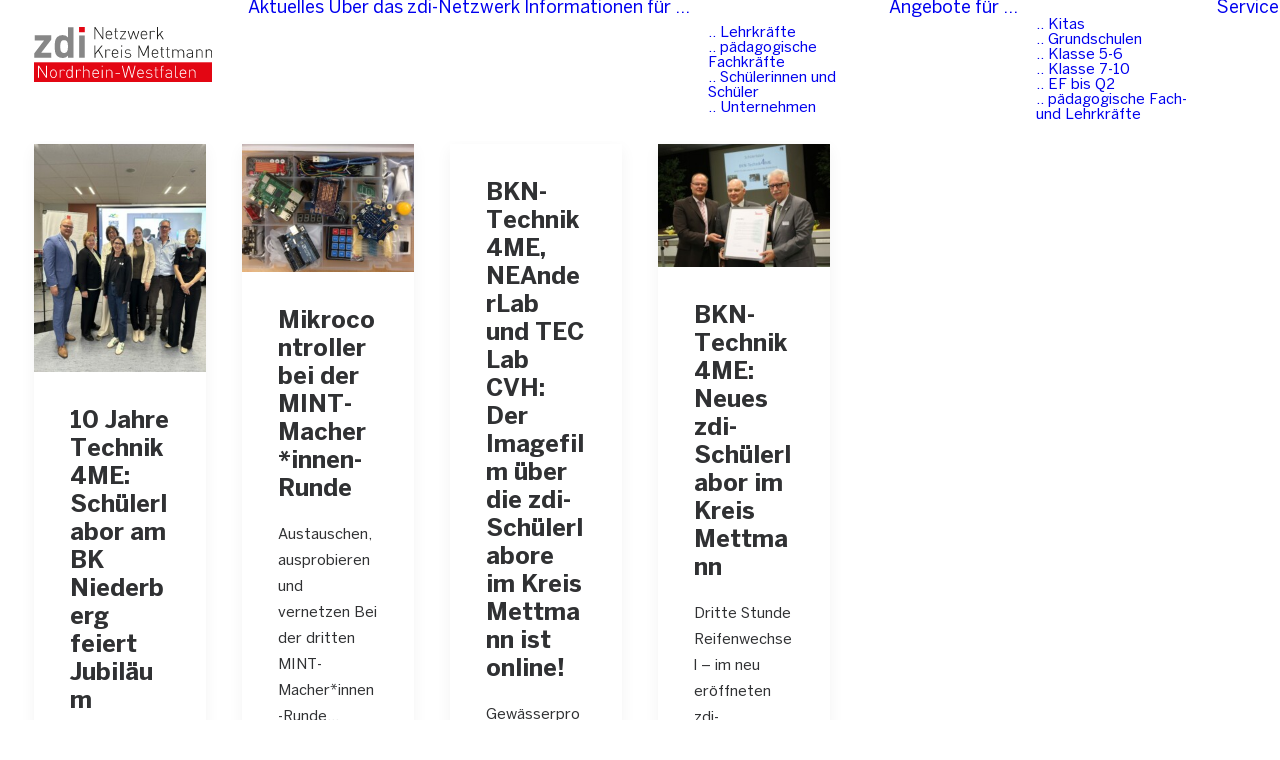

--- FILE ---
content_type: text/css
request_url: https://mint4me.de/wp-content/themes/uncode-child/style.css
body_size: 565
content:
/*
Theme Name: Uncode Child
Description: Child theme for Uncode theme
Author: Undsgn™
Author URI: http://www.undsgn.com
Template: uncode
Version: 1.0.0
Text Domain: uncode
*/

/* open-sans-300 - latin */
@font-face {
  font-family: 'Open Sans';
  font-style: normal;
  font-weight: 300;
  src: local('Open Sans Light'), local('OpenSans-Light'),
       url('https://mint4me.de/fonts/open-sans-v15-latin-300.woff2') format('woff2'), /* Chrome 26+, Opera 23+, Firefox 39+ */
       url('https://mint4me.de/fonts/open-sans-v15-latin-300.woff') format('woff'); /* Chrome 6+, Firefox 3.6+, IE 9+, Safari 5.1+ */
}

/* open-sans-regular - latin */
@font-face {
  font-family: 'Open Sans';
  font-style: normal;
  font-weight: 400;
  src: local('Open Sans Regular'), local('OpenSans-Regular'),
       url('https://mint4me.de/fonts/open-sans-v15-latin-regular.woff2') format('woff2'), /* Chrome 26+, Opera 23+, Firefox 39+ */
       url('https://mint4me.de/fonts/open-sans-v15-latin-regular.woff') format('woff'); /* Chrome 6+, Firefox 3.6+, IE 9+, Safari 5.1+ */
}

/* open-sans-italic - latin */
@font-face {
  font-family: 'Open Sans';
  font-style: italic;
  font-weight: 400;
  src: local('Open Sans Italic'), local('OpenSans-Italic'),
       url('https://mint4me.de/fonts/open-sans-v15-latin-italic.woff2') format('woff2'), /* Chrome 26+, Opera 23+, Firefox 39+ */
       url('https://mint4me.de/fonts/open-sans-v15-latin-italic.woff') format('woff'); /* Chrome 6+, Firefox 3.6+, IE 9+, Safari 5.1+ */
}

/* open-sans-600 - latin */
@font-face {
  font-family: 'Open Sans';
  font-style: normal;
  font-weight: 600;
  src: local('Open Sans SemiBold'), local('OpenSans-SemiBold'),
       url('https://mint4me.de/fonts/open-sans-v15-latin-600.woff2') format('woff2'), /* Chrome 26+, Opera 23+, Firefox 39+ */
       url('https://mint4me.de/fonts/open-sans-v15-latin-600.woff') format('woff'); /* Chrome 6+, Firefox 3.6+, IE 9+, Safari 5.1+ */
}

/* open-sans-700 - latin */
@font-face {
  font-family: 'Open Sans';
  font-style: normal;
  font-weight: 700;
  src: local('Open Sans Bold'), local('OpenSans-Bold'),
       url('https://mint4me.de/fonts/open-sans-v15-latin-700.woff2') format('woff2'), /* Chrome 26+, Opera 23+, Firefox 39+ */
       url('https://mint4me.de/fonts/open-sans-v15-latin-700.woff') format('woff'); /* Chrome 6+, Firefox 3.6+, IE 9+, Safari 5.1+ */
}

/* open-sans-800 - latin */
@font-face {
  font-family: 'Open Sans';
  font-style: normal;
  font-weight: 800;
  src: local('Open Sans ExtraBold'), local('OpenSans-ExtraBold'),
       url('https://mint4me.de/fonts/open-sans-v15-latin-800.woff2') format('woff2'), /* Chrome 26+, Opera 23+, Firefox 39+ */
       url('https://mint4me.de/fonts/open-sans-v15-latin-800.woff') format('woff'); /* Chrome 6+, Firefox 3.6+, IE 9+, Safari 5.1+ */
}

@font-face {
    font-family: 'BentonSans';
    src: url('https://mint4me.de/fonts/BentonSans-Light.woff2') format('woff2'), url('https://mint4me.de/fonts/BentonSans-Light.woff') format('woff'), url('https://mint4me.de/fonts/BentonSans-Light.ttf') format('truetype');
    font-weight: 300;
    font-style: normal;
}

@font-face {
    font-family: 'BentonSans';
    src: url('https://mint4me.de/fonts/BentonSans-Bold.woff2') format('woff2'), url('https://mint4me.de/fonts/BentonSans-Bold.woff') format('woff'), url('https://mint4me.de/fonts/BentonSans-Bold.ttf') format('truetype');
    font-weight: bold;
    font-style: normal;
}

@font-face {
    font-family: 'BentonSans';
    src: url('https://mint4me.de/fonts/BentonSans-ExtraLight.woff2') format('woff2'), url('https://mint4me.de/fonts/BentonSans-ExtraLight.woff') format('woff'), url('https://mint4me.de/fonts/BentonSans-ExtraLight.ttf') format('truetype');
    font-weight: 200;
    font-style: normal;
}

@font-face {
    font-family: 'BentonSans';
    src: url('https://mint4me.de/fonts/BentonSans-Medium.woff2') format('woff2'), url('https://mint4me.de/fonts/BentonSans-Medium.woff') format('woff'), url('https://mint4me.de/fonts/BentonSans-Medium.ttf') format('truetype');
    font-weight: 500;
    font-style: normal;
}

@font-face {
    font-family: 'BentonSans';
    src: url('https://mint4me.de/fonts/BentonSans-Book.woff2') format('woff2'), url('https://mint4me.de/fonts/BentonSans-Book.woff') format('woff'), url('https://mint4me.de/fonts/BentonSans-Book.ttf') format('truetype');
    font-weight: normal;
    font-style: normal;
}

@font-face {
    font-family: 'BentonSans';
    src: url('https://mint4me.de/fonts/BentonSans-Black.woff2') format('woff2'), url('https://mint4me.de/fonts/BentonSans-Black.woff') format('woff'), url('https://mint4me.de/fonts/BentonSans-Black.ttf') format('truetype');
    font-weight: 900;
    font-style: normal;
}

@font-face {
    font-family: 'BentonSans';
    src: url('https://mint4me.de/fonts/BentonSans.woff2') format('woff2'), url('https://mint4me.de/fonts/BentonSans.woff') format('woff'), url('https://mint4me.de/fonts/BentonSans.ttf') format('truetype');
    font-weight: normal;
    font-style: normal;
}

/* merriweather-regular - latin */
@font-face {
  font-family: 'Merriweather';
  font-style: normal;
  font-weight: 400;
  src: local('Merriweather Regular'), local('Merriweather-Regular'),
       url('https://mint4me.de/fonts/merriweather-v19-latin-regular.woff2') format('woff2'), /* Chrome 26+, Opera 23+, Firefox 39+ */
       url('https://mint4me.de/fonts/merriweather-v19-latin-regular.woff') format('woff'); /* Chrome 6+, Firefox 3.6+, IE 9+, Safari 5.1+ */
}

/* merriweather-700 - latin */
@font-face {
  font-family: 'Merriweather';
  font-style: normal;
  font-weight: 700;
  src: local('Merriweather Bold'), local('Merriweather-Bold'),
       url('https://mint4me.de/fonts/merriweather-v19-latin-700.woff2') format('woff2'), /* Chrome 26+, Opera 23+, Firefox 39+ */
       url('https://mint4me.de/fonts/merriweather-v19-latin-700.woff') format('woff'); /* Chrome 6+, Firefox 3.6+, IE 9+, Safari 5.1+ */
}